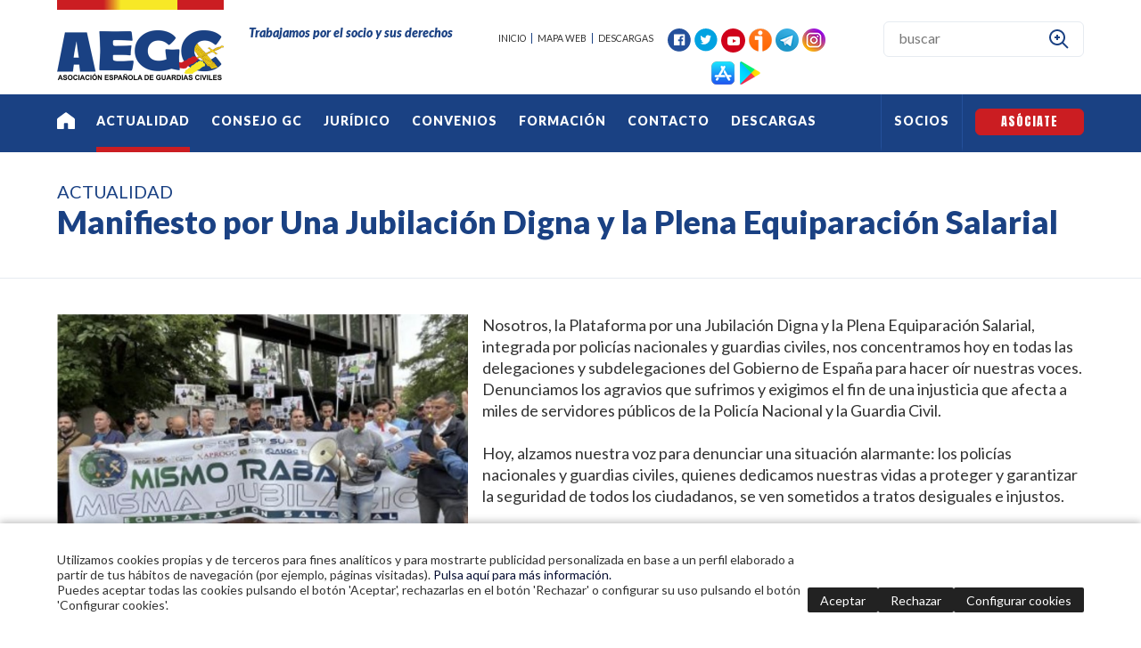

--- FILE ---
content_type: text/html
request_url: https://www.aegc.es/asociacion-espanola-de-guardias-civiles/actualidad/manifiesto-por-una-jubilacion-digna-y-la-plena-equiparacion-salarial_1832_4_2902_0_1_in.html
body_size: 31982
content:

<!DOCTYPE html PUBLIC "-//W3C//DTD HTML 4.01 Transitional//EN" "http://www.w3.org/TR/html4/loose.dtd">
<html lang="es">
<head>

<title>Manifiesto por Una Jubilación Digna y la Plena Equiparación Salarial</title>
<meta name="title" content="Manifiesto por Una Jubilación Digna y la Plena Equiparación Salarial">
<meta name="description" content="Manifiesto por Una Jubilación Digna y la Plena Equiparación Salarial">
<meta name="keywords" content="Asociación española  de guardias civiles">
<meta name="language" content="es">
<meta http-equiv="X-UA-Compatible" content="IE=100">

<meta name="rating" content="general">
<meta http-equiv="pragma" content="no-cache">
<meta http-equiv="Content-Type" content="text/html; charset=iso-8859-1">

<link rel="apple-touch-icon" sizes="57x57" href="/imgslogo/apple-icon-57x57.png">
<link rel="apple-touch-icon" sizes="60x60" href="/imgslogo/apple-icon-60x60.png">
<link rel="apple-touch-icon" sizes="72x72" href="/imgslogo/apple-icon-72x72.png">
<link rel="apple-touch-icon" sizes="76x76" href="/imgslogo/apple-icon-76x76.png">
<link rel="apple-touch-icon" sizes="114x114" href="/imgslogo/apple-icon-114x114.png">
<link rel="apple-touch-icon" sizes="120x120" href="/imgslogo/apple-icon-120x120.png">
<link rel="apple-touch-icon" sizes="144x144" href="/imgslogo/apple-icon-144x144.png">
<link rel="apple-touch-icon" sizes="152x152" href="/imgslogo/apple-icon-152x152.png">
<link rel="apple-touch-icon" sizes="180x180" href="/imgslogo/apple-icon-180x180.png">
<link rel="icon" type="image/png" sizes="192x192"  href="/imgslogo/android-icon-192x192.png">
<link rel="icon" type="image/png" sizes="32x32" href="/imgslogo/favicon-32x32.png">
<link rel="icon" type="image/png" sizes="96x96" href="/imgslogo/favicon-96x96.png">
<link rel="icon" type="image/png" sizes="16x16" href="/imgslogo/favicon-16x16.png">
<link rel="manifest" href="/manifest.json">
<meta name="msapplication-TileColor" content="#ffffff">
<meta name="msapplication-TileImage" content="/imgslogo/ms-icon-144x144.png">
<meta name="theme-color" content="#ffffff">

<meta name="viewport" content="width=device-width, initial-scale=1.0, maximum-scale=1.0">
<link rel="shortcut icon" href="/favicon.ico" >

<link rel="canonical" href="/asociacion-espanola-de-guardias-civiles/aegc/aegc_1832_4_2902_0_1_in.html" />

<script type="text/javascript">    
  var gb_carpeta_url = '';  
  var gb_v = 'v_portal';  
  var gb_p = 'personal'; 
  var gb_tx_caberruta = 'Introduzca una dirección de inicio de la ruta';  
  
  // <![CDATA[
  // Using document.write to load JavaScript dependencies to bypass O2 network inlining of JavaScript.
  function loadJS(file){document.write("<" + "script type='text/javascript' src='" + file + "'></" + "script>")}
  loadJS("https://ajax.googleapis.com/ajax/libs/jquery/3.2.1/jquery.min.js");
  // ]]>
</script>

<script type="text/javascript" src="/v_portal/javascript/slick/slick.min.js"></script><script type="text/javascript" src="/v_portal/javascript/mensajes.js"></script>
<script type="text/javascript" src="/v_portal/javascript/tooltipster.js"></script>

<script src="/system/javascript/fancybox/jquery.fancybox.min.js"></script>
<link rel="stylesheet" href="/system/javascript/fancybox/jquery.fancybox.min.css" />

<script type="text/javascript" src="/v_portal/javascript/verflash.js"></script>

<link rel="stylesheet" type="text/css" href="/v_portal/flash/flowplayer/skin/functional.css">
<script type="text/javascript" src="/v_portal/flash/flowplayer/flowplayer.min.js"></script>


<script type="text/javascript">
  loadJS("/v_portal/javascript/esencia.js");
  loadJS("/v_portal/javascript/esencia-load.js?hrotar=-1");
</script>

<!--[if lt IE 9]>
  <script type="text/javascript" src="http://css3-mediaqueries-js.googlecode.com/svn/trunk/css3-mediaqueries.js"></script>
<![endif]-->

<link rel="stylesheet" href="https://cdn.sentidocomun.es/cookies/cookies.css">
<style>
  .cookies-banner {
    float: none !important;
    clear: both !important;
  }
</style>
<script type="text/javascript" src="https://cdn.sentidocomun.es/cookies/cookies.js"></script>
<script type="text/javascript">
  const cookiesIdApartado = '14';
  const cookiesUrl = '/v_portal/apartados/apartado.asp?te=14';
  const cookiesNombreApartado = 'Política de cookies';
  const cookiesAnalisis = true;
  const cookiesPublicidad = true;
  const cookiesSociales = false;
  const cookiesSeguridad = false;

  document.addEventListener( 'DOMContentLoaded', () => {
    if ( !getCookie( 'cookiesDirective' ) ) {
      mostrarBanner();
    }
  } );
</script>

<meta http-equiv="X-UA-Compatible" content="IE=edge">
<link rel="stylesheet" type="text/css" href="/system/estilos/fonts/font-awesome.css">
<link href='https://fonts.googleapis.com/css?family=Open+Sans:400,700,600,600italic,400italic' rel='stylesheet' type='text/css'>
<link href="https://fonts.googleapis.com/css?family=Lato:400,400i,700,700i,900,900i" rel="stylesheet">
<link href="https://fonts.googleapis.com/css?family=Anton" rel="stylesheet">
<link rel="stylesheet" type="text/css" href="/v_portal/estilos/estilos.css" media="screen,print">
<link rel="stylesheet" type="text/css" href="/v_portal/estilos/heditor.css" media="screen,print">
<link rel="stylesheet" type="text/css" href="/v_portal/estilos.asp" media="screen,print"> 
<link rel="stylesheet" type="text/css" href="/v_portal/estilos/estilosprint.css" media="print">

<script type="text/javascript" src="/system/javascript/funciones-mapa.js"></script>
<script type="text/javascript">

function cambiatamanio(imagen,tamanio)
{
  w=eval('document.images.'+imagen+'.width');
  h=eval('document.images.'+imagen+'.height');

  if (w>tamanio)
  {
    eval('document.images.'+imagen+'.height=h*(tamanio/w)');
    eval('document.images.'+imagen+'.width=tamanio');
  }
}

</script>
<script type="text/javascript" src='https://www.google.com/recaptcha/api.js?hl='></script>

<!-- Global site tag (gtag.js) - Google Analytics -->
<script async src="https://www.googletagmanager.com/gtag/js?id=G-M8RTGGML8H"></script>
<script>
  window.dataLayer = window.dataLayer || [];
  function gtag(){dataLayer.push(arguments);}
  gtag('consent', 'default', {
     'analytics_storage':'denied',
	 'anonymizeIp': true
  });
  gtag('js', new Date());
  gtag('config', 'G-M8RTGGML8H');
</script>


</head>

<body onload="estadistica_introducir(11,1832,11,'Manifiesto+por+Una+Jubilaci%F3n+Digna+y+la+Plena+Equiparaci%F3n+Salarial')">

<div id="cont-cab" class="t100 pad0 mar0">

	<div id="cabecera" class="blq bg_ng1">
		<div class="centrado">

			<div id="logotipo" class="bl_izq ohid"><a href="/asociacion-espanola-de-guardias-civiles/aegc/aegc_0_1_ap.html" title="Ir al inicio de la web"><img src="/imgslogo/logo_aegc.png" alt="AEGC"></a></div>
			<div id="slogan" class="bl_izq ff_ng1 fs_14 colpri txt_em fw_900 mart32 marl32">Trabajamos por el socio y sus derechos</div>
			<div id="bl-cab" class="bl_der">
				<ul id="menucab" class="menu mart17 colpri fs_12 ff_ng1">

					<li class="padr8"><a href="/asociacion-espanola-de-guardias-civiles/aegc/aegc_0_1_ap.html" class="v_pq" title="Ir a&nbsp;INICIO">INICIO</a></li>

					<li class="padlr8 brd4"><a href="/asociacion-espanola-de-guardias-civiles/mapa-web_mw.html" class="v_pq" title="Ir a&nbsp;MAPA WEB">MAPA WEB</a></li>

					<li class="padlr8 brd4"><a href="/descargas/" class="v_pq" title="Ver&nbsp;DESCARGAS">DESCARGAS</a></li>

				</ul>
				<ul id="redes" class="menu mart8 marl16">
					<li class="pad0">
						<a href="https://www.facebook.com/AEGC-Asociaci%C3%B3n-Espa%C3%B1ola-De-Guardias-Civiles-324356654320403/" title="facebook&nbsp;(en nueva ventana)" target="_blank">
							<img src="/v_portal/imgs/ic_facebook.png" alt="facebook&nbsp;(en nueva ventana)">
						</a>
					</li>
					<li class="padl4">
						<a href="https://twitter.com/AEGCnacional" title="twitter&nbsp;(en nueva ventana)" target="_blank">
							<img src="/v_portal/imgs/ic_twitter.png" alt="twitter (en nueva ventana)">
						</a>
					</li>
					<li class="padl4">
						<a href="https://www.youtube.com/user/AEGCtube" title="youtube&nbsp;(en nueva ventana)" target="_blank">
							<img src="/v_portal/imgs/ic_youtube.png" alt="youtube (en nueva ventana)">
						</a>
					</li>
					<li class="padl4">
						<a href="https://www.ivoox.com/podcast-aegc-al-dia_sq_f1392250_1.html" title="ivoox&nbsp;(en nueva ventana)" target="_blank">
							<img src="/v_portal/imgs/ic_ivoox.png" alt="ivoox (en nueva ventana)">
						</a>
					</li>
					<li class="padl4">
						<a href="http://telegram.me/aegcnacional&ved=2ahUKEwi7qKHeqMndAhUNvxoKHcDtDuIQjjgwAHoECAQQAQ&usg=AOvVaw2D96tto60bLsxUTnpfVpyG" title="Telegram&nbsp;(en nueva ventana)" target="_blank">
							<img src="/v_portal/imgs/ic_telegram.png" alt="Telegram (en nueva ventana)">
						</a>
					</li>
					 <li class="padl4">
						<a href="https://www.instagram.com/aegcnacional/" title="Instagram&nbsp;(en nueva ventana)" target="_blank">
							<img src="/v_portal/imgs/ic_instagram.png" alt="Instagram (en nueva ventana)">
						</a>
					</li>

				</ul>
				<ul id="apps" class="menu mart8 marl16">
					<li class="pad0">
						<a href="http://itunes.apple.com/app/id1093814890" title="App&nbsp;Store&nbsp;(en nueva ventana)" target="_blank">
							<img src="/v_portal/imgs/ic_appStore.png" alt="App&nbsp;Store&nbsp;(en nueva ventana)">
						</a>
					</li>
					<li class="padl4">
						<a href="https://play.google.com/store/apps/details?id=com.andromo.dev271969.app468189" title="Google&nbsp;Play&nbsp;(en nueva ventana)" target="_blank">
							<img src="/v_portal/imgs/ic_googlePlay.png" alt="Google Play (en nueva ventana)">
						</a>
					</li>
				</ul>
<div id="busqueda" class="bl_der marl8">
  <script type="text/javascript">
    function cabvalidacion (formulario)
    {
      if ((formulario.textobusc.value =="")||(formulario.textobusc.value ==" ")
          || (formulario.textobusc.value=="buscar"))
      {
        //alert("Introduzca texto a buscar, por favor.");
        alert("Introduzca texto a buscar, por favor.");
        formulario.textobusc.focus();
        return false;
      }
  
      texto=formulario.textobusc.value
      longitud=texto.length
  
      if (longitud<3)
      {
        //alert("El texto a buscar ha de tener un mínimo de 3 caracteres.");
        alert("El texto a buscar ha de tener un mínimo de 3 caracteres.");
        formulario.textobusc.focus();
        return false;
      }
  
      return true;
    }
  </script>
  <form id="cabform2" class="blq" name="cabform2" action="/v_portal/busqueda/index.asp" onsubmit="return cabvalidacion(this)" method="post">
    <div class="blq">
      
      <input id="txtbuscar" class="cajaf t80" tabindex="100" type="text" title="Buscar texto" name="textobusc" size="12" maxlength="30" value="buscar" onfocus="entrarelem(this,'buscar')" onblur="dejarelem(this,'buscar')">
    	
      <input tabindex="101" class="btn-bus bl_der cr_p t10" type="submit" name="enviar" value="" title="Comenzar la búsqueda">
    </div> 
    <input type="hidden" name="chkcur" value="1">

    <input type="hidden" name="chknov" value="1">
    <input type="hidden" name="chknot" value="1">
    <input type="hidden" name="chkinf" value="1">

  </form>
</div>
			</div>
		</div>
	</div>

	<div id="nav_principal" class="blq cp">
		<div class="centrado">

			<div id="cont-mpri" class="blq">
				<div id="mpri-desp" class="oculto bl_der"><i class="cr_p pad8 fa fa-bars cp fs_21 va_m">&nbsp;</i></div>

		<ul class="menupri txt_up">

			<li class="lista1 prim">
				<a href="/es/" class="bl_izq fw_900 ff_ng1 fs_14 primer" title="Ir a&nbsp;EN PORTADA">

					<img src="/v_portal/imgs/home.png" alt="En portada">

				</a>

				<i class="mdesp fs_21 fa fa-caret-down colsobpri padr4 padl4 va_s close">&nbsp;</i>

			</li>

			<li class="lista1 activo">
				<a href="/actualidad/" class="bl_izq fw_900 ff_ng1 fs_14 activo" title="Ir a&nbsp;ACTUALIDAD">
Actualidad
				</a>

				<i class="mdesp fs_21 fa fa-caret-down colsobpri padr4 padl4 va_s close">&nbsp;</i>

		<ul class="menusec txt_up">

			<li class="lista2 prim">
				<a href="/asociacion-espanola-de-guardias-civiles/actualidad/ventajas-de-ser-socio_312_1_ap.html" class="bl_izq fw_900 ff_ng1 fs_14 primer" title="Ir a&nbsp;VENTAJAS DE SER SOCIO">
VENTAJAS DE SER SOCIO
				</a>

			</li>

			<li class="lista2">
				<a href="/actualidad/historia/" class="bl_izq fw_900 ff_ng1 fs_14" title="Ir a&nbsp;HISTORIA">
HISTORIA
				</a>

			</li>

			<li class="lista2">
				<a href="/asociacion-espanola-de-guardias-civiles/actualidad/comunicados_179_1_ap.html" class="bl_izq fw_900 ff_ng1 fs_14" title="Ir a&nbsp;COMUNICADOS">
COMUNICADOS
				</a>

			</li>

			<li class="lista2">
				<a href="/asociacion-espanola-de-guardias-civiles/actualidad/aegc-al-dia_215_1_ap.html" class="bl_izq fw_900 ff_ng1 fs_14" title="Ir a&nbsp;AEGC AL DIA">
AEGC AL DIA
				</a>

			</li>

		</ul>

			</li>

			<li class="lista1">
				<a href="/asociacion-espanola-de-guardias-civiles/aegc/consejo-gc_276_1_ap.html" class="bl_izq fw_900 ff_ng1 fs_14" title="Ir a&nbsp;CONSEJO GC">
CONSEJO GC
				</a>

				<i class="mdesp fs_21 fa fa-caret-down colsobpri padr4 padl4 va_s close">&nbsp;</i>

		<ul class="menusec txt_up">

			<li class="lista2 prim">
				<a href="/asociacion-espanola-de-guardias-civiles/consejo-gc/grupos-de-trabajo_277_1_ap.html" class="bl_izq fw_900 ff_ng1 fs_14 primer" title="Ir a&nbsp;GRUPOS DE TRABAJO">
GRUPOS DE TRABAJO
				</a>

			</li>

			<li class="lista2">
				<a href="/asociacion-espanola-de-guardias-civiles/consejo-gc/sesiones-del-consejo_282_1_ap.html" class="bl_izq fw_900 ff_ng1 fs_14" title="Ir a&nbsp;SESIONES DEL CONSEJO">
SESIONES DEL CONSEJO
				</a>

			</li>

			<li class="lista2">
				<a href="/asociacion-espanola-de-guardias-civiles/consejo-gc/comision-de-normativa_278_1_ap.html" class="bl_izq fw_900 ff_ng1 fs_14" title="Ir a&nbsp;COMISIÓN DE NORMATIVA">
COMISIÓN DE NORMATIVA
				</a>

			</li>

			<li class="lista2">
				<a href="/asociacion-espanola-de-guardias-civiles/consejo-gc/comision-riesgos-laborales_279_1_ap.html" class="bl_izq fw_900 ff_ng1 fs_14" title="Ir a&nbsp;COMISIÓN RIESGOS LABORALES">
COMISIÓN RIESGOS LABORALES
				</a>

			</li>

			<li class="lista2">
				<a href="/asociacion-espanola-de-guardias-civiles/consejo-gc/comision-permanente-de-destinos_280_1_ap.html" class="bl_izq fw_900 ff_ng1 fs_14" title="Ir a&nbsp;COMISIÓN PERMANENTE DE DESTINOS">
COMISIÓN PERMANENTE DE DESTINOS
				</a>

			</li>

			<li class="lista2">
				<a href="/asociacion-espanola-de-guardias-civiles/consejo-gc/comite-de-la-igualdad_281_1_ap.html" class="bl_izq fw_900 ff_ng1 fs_14" title="Ir a&nbsp;COMITÉ DE LA IGUALDAD">
COMITÉ DE LA IGUALDAD
				</a>

			</li>

		</ul>

			</li>

			<li class="lista1">
				<a href="/servicios/" class="bl_izq fw_900 ff_ng1 fs_14" title="Ir a&nbsp;JURÍDICO">
Jurídico
				</a>

				<i class="mdesp fs_21 fa fa-caret-down colsobpri padr4 padl4 va_s close">&nbsp;</i>

		<ul class="menusec txt_up">

			<li class="lista2 prim">
				<a href="/servicios/juridicos/" class="bl_izq fw_900 ff_ng1 fs_14 primer" title="Ir a&nbsp;SERVICIOS JURÍDICOS">
SERVICIOS JURÍDICOS
				</a>

			</li>

			<li class="lista2">
				<a href="/asociacion-espanola-de-guardias-civiles/juridico/seguro-de-bajas-medicas-2025_319_1_ap.html" class="bl_izq fw_900 ff_ng1 fs_14" title="Ir a&nbsp;SEGURO DE BAJAS MÉDICAS 2025">
SEGURO DE BAJAS MÉDICAS 2025
				</a>

			</li>

			<li class="lista2">
				<a href="/asociacion-espanola-de-guardias-civiles/juridico/seguro-de-bajas-medicas-2026_326_1_ap.html" class="bl_izq fw_900 ff_ng1 fs_14" title="Ir a&nbsp;SEGURO DE BAJAS MÉDICAS 2026">
SEGURO DE BAJAS MÉDICAS 2026
				</a>

			</li>

		</ul>

			</li>

			<li class="lista1">
				<a href="/asociacion-espanola-de-guardias-civiles/aegc/convenios_250_1_ap.html" class="bl_izq fw_900 ff_ng1 fs_14" title="Ir a&nbsp;CONVENIOS">
CONVENIOS
				</a>

				<i class="mdesp fs_21 fa fa-caret-down colsobpri padr4 padl4 va_s close">&nbsp;</i>

		<ul class="menusec txt_up">

			<li class="lista2 prim">
				<a href="/asociacion-espanola-de-guardias-civiles/convenios/vehiculos-de-alquiler_252_1_ap.html" class="bl_izq fw_900 ff_ng1 fs_14 primer" title="Ir a&nbsp;VEHÍCULOS DE ALQUILER">
Vehículos de alquiler
				</a>

			</li>

			<li class="lista2">
				<a href="/asociacion-espanola-de-guardias-civiles/convenios/carburantes_257_1_ap.html" class="bl_izq fw_900 ff_ng1 fs_14" title="Ir a&nbsp;CARBURANTES">
Carburantes
				</a>

			</li>

			<li class="lista2">
				<a href="/asociacion-espanola-de-guardias-civiles/convenios/club-de-compras_292_1_ap.html" class="bl_izq fw_900 ff_ng1 fs_14" title="Ir a&nbsp;CLUB DE COMPRAS">
Club de Compras
				</a>

			</li>

			<li class="lista2">
				<a href="/asociacion-espanola-de-guardias-civiles/convenios/financiero_272_1_ap.html" class="bl_izq fw_900 ff_ng1 fs_14" title="Ir a&nbsp;FINANCIERO">
Financiero
				</a>

			</li>

			<li class="lista2">
				<a href="/asociacion-espanola-de-guardias-civiles/convenios/hoteles_251_1_ap.html" class="bl_izq fw_900 ff_ng1 fs_14" title="Ir a&nbsp;HOTELES">
Hoteles
				</a>

			</li>

			<li class="lista2">
				<a href="/asociacion-espanola-de-guardias-civiles/convenios/material-policial_254_1_ap.html" class="bl_izq fw_900 ff_ng1 fs_14" title="Ir a&nbsp;MATERIAL POLICIAL">
Material policial
				</a>

			</li>

			<li class="lista2">
				<a href="/asociacion-espanola-de-guardias-civiles/convenios/motor_274_1_ap.html" class="bl_izq fw_900 ff_ng1 fs_14" title="Ir a&nbsp;MOTOR">
Motor
				</a>

			</li>

			<li class="lista2">
				<a href="/asociacion-espanola-de-guardias-civiles/convenios/ocio_255_1_ap.html" class="bl_izq fw_900 ff_ng1 fs_14" title="Ir a&nbsp;OCIO">
Ocio
				</a>

			</li>

			<li class="lista2">
				<a href="/asociacion-espanola-de-guardias-civiles/convenios/salud_256_1_ap.html" class="bl_izq fw_900 ff_ng1 fs_14" title="Ir a&nbsp;SALUD">
Salud
				</a>

			</li>

			<li class="lista2">
				<a href="/asociacion-espanola-de-guardias-civiles/convenios/seguros_300_1_ap.html" class="bl_izq fw_900 ff_ng1 fs_14" title="Ir a&nbsp;SEGUROS">
Seguros
				</a>

			</li>

			<li class="lista2">
				<a href="/asociacion-espanola-de-guardias-civiles/convenios/tecnologia_275_1_ap.html" class="bl_izq fw_900 ff_ng1 fs_14" title="Ir a&nbsp;TECNOLOGÍA">
Tecnología
				</a>

			</li>

			<li class="lista2">
				<a href="/asociacion-espanola-de-guardias-civiles/convenios/viajes_253_1_ap.html" class="bl_izq fw_900 ff_ng1 fs_14" title="Ir a&nbsp;VIAJES">
Viajes
				</a>

			</li>

			<li class="lista2">
				<a href="/asociacion-espanola-de-guardias-civiles/convenios/otros_273_1_ap.html" class="bl_izq fw_900 ff_ng1 fs_14" title="Ir a&nbsp;OTROS">
Otros
				</a>

			</li>

			<li class="lista2">
				<a href="/asociacion-espanola-de-guardias-civiles/convenios/comunidades-autonomas_258_1_ap.html" class="bl_izq fw_900 ff_ng1 fs_14" title="Ir a&nbsp;COMUNIDADES AUTONOMAS">
Comunidades Autonomas
				</a>

			</li>

		</ul>

			</li>

			<li class="lista1">
				<a href="/formacion/" class="bl_izq fw_900 ff_ng1 fs_14" title="Ir a&nbsp;FORMACIÓN">
Formación
				</a>

				<i class="mdesp fs_21 fa fa-caret-down colsobpri padr4 padl4 va_s close">&nbsp;</i>

		<ul class="menusec txt_up">

			<li class="lista2 prim">
				<a href="/asociacion-espanola-de-guardias-civiles/formacion/suma-puntos-_309_1_ap.html" class="bl_izq fw_900 ff_ng1 fs_14 primer" title="Ir a&nbsp;SUMA PUNTOS +">
SUMA PUNTOS +
				</a>

			</li>

			<li class="lista2">
				<a href="/formacion/cursos/" class="bl_izq fw_900 ff_ng1 fs_14" title="Ir a&nbsp;CURSOS DE FORMACIÓN">
CURSOS DE FORMACIÓN
				</a>

			</li>

			<li class="lista2">
				<a href="/asociacion-espanola-de-guardias-civiles/formacion/oposiciones-y-ascensos_305_1_ap.html" class="bl_izq fw_900 ff_ng1 fs_14" title="Ir a&nbsp;OPOSICIONES Y ASCENSOS">
OPOSICIONES Y ASCENSOS
				</a>

			</li>

			<li class="lista2">
				<a href="/asociacion-espanola-de-guardias-civiles/formacion/idiomas_304_1_ap.html" class="bl_izq fw_900 ff_ng1 fs_14" title="Ir a&nbsp;IDIOMAS">
IDIOMAS
				</a>

			</li>

			<li class="lista2">
				<a href="/asociacion-espanola-de-guardias-civiles/formacion/academias-online_210_1_ap.html" class="bl_izq fw_900 ff_ng1 fs_14" title="Ir a&nbsp;ACADEMIAS ONLINE">
ACADEMIAS ONLINE
				</a>

			</li>

			<li class="lista2">
				<a href="/formacion/convenios/" class="bl_izq fw_900 ff_ng1 fs_14" title="Ir a&nbsp;UNIVERSIDADES">
UNIVERSIDADES
				</a>

			</li>

			<li class="lista2">
				<a href="/asociacion-espanola-de-guardias-civiles/formacion/piloto-de-uas_306_1_ap.html" class="bl_izq fw_900 ff_ng1 fs_14" title="Ir a&nbsp;PILOTO DE UAS">
PILOTO DE UAS
				</a>

			</li>

			<li class="lista2">
				<a href="/asociacion-espanola-de-guardias-civiles/formacion/congresos-de-formacion_212_1_ap.html" class="bl_izq fw_900 ff_ng1 fs_14" title="Ir a&nbsp;CONGRESOS DE FORMACION">
CONGRESOS DE FORMACION
				</a>

			</li>

			<li class="lista2">
				<a href="/asociacion-espanola-de-guardias-civiles/formacion/conferencias--seminarios_307_1_ap.html" class="bl_izq fw_900 ff_ng1 fs_14" title="Ir a&nbsp;CONFERENCIAS / SEMINARIOS">
CONFERENCIAS / SEMINARIOS
				</a>

			</li>

		</ul>

			</li>

			<li class="lista1">
				<a href="/contacto/" class="bl_izq fw_900 ff_ng1 fs_14" title="Ir a&nbsp;CONTACTO">
Contacto
				</a>

				<i class="mdesp fs_21 fa fa-caret-down colsobpri padr4 padl4 va_s close">&nbsp;</i>

		<ul class="menusec txt_up">

			<li class="lista2 prim">
				<a href="/contacto/comite/" class="bl_izq fw_900 ff_ng1 fs_14 primer" title="Ir a&nbsp;COMITÉ DIRECTIVO NACIONAL">
COMITÉ DIRECTIVO NACIONAL
				</a>

			</li>

			<li class="lista2">
				<a href="/contacto/federaciones/" class="bl_izq fw_900 ff_ng1 fs_14" title="Ir a&nbsp;FEDERACIONES AEGC">
FEDERACIONES AEGC
				</a>

			</li>

			<li class="lista2">
				<a href="/contacto/delegados/" class="bl_izq fw_900 ff_ng1 fs_14" title="Ir a&nbsp;DELEGACIONES AEGC">
DELEGACIONES AEGC
				</a>

			</li>

			<li class="lista2">
				<a href="/contacto/administracion/" class="bl_izq fw_900 ff_ng1 fs_14" title="Ir a&nbsp;ADMINISTRACIÓN">
ADMINISTRACIÓN
				</a>

			</li>

			<li class="lista2">
				<a href="/asociacion-espanola-de-guardias-civiles/contacto/comite-garantia-y-control_299_1_ap.html" class="bl_izq fw_900 ff_ng1 fs_14" title="Ir a&nbsp;COMITÉ GARANTÍA Y CONTROL">
COMITÉ GARANTÍA Y CONTROL
				</a>

			</li>

			<li class="lista2">
				<a href="/asociacion-espanola-de-guardias-civiles/contacto/agencia-de-medios_329_1_ap.html" class="bl_izq fw_900 ff_ng1 fs_14" title="Ir a&nbsp;AGENCIA DE MEDIOS">
AGENCIA DE MEDIOS
				</a>

			</li>

		</ul>

			</li>

			<li class="lista1">
				<a href="/asociacion-espanola-de-guardias-civiles/aegc/descargas_330_1_ap.html" class="bl_izq fw_900 ff_ng1 fs_14" title="Ir a&nbsp;DESCARGAS">
DESCARGAS
				</a>

				<i class="mdesp fs_21 fa fa-caret-down colsobpri padr4 padl4 va_s close">&nbsp;</i>

		<ul class="menusec txt_up">

			<li class="lista2 prim">
				<a href="/asociacion-espanola-de-guardias-civiles/descargas/normativa-gc_331_1_ap.html" class="bl_izq fw_900 ff_ng1 fs_14 primer" title="Ir a&nbsp;NORMATIVA GC">
NORMATIVA GC
				</a>

			</li>

			<li class="lista2">
				<a href="/asociacion-espanola-de-guardias-civiles/descargas/accion-social_341_1_ap.html" class="bl_izq fw_900 ff_ng1 fs_14" title="Ir a&nbsp;ACCIÓN SOCIAL">
ACCIÓN SOCIAL
				</a>

			</li>

		</ul>

			</li>

		</ul>

					<div class="bl_der asociate"><a class="bl_izq boton_fnd ff_ng2 txt_up" href="/asociate/">Asóciate</a></div>

					<div class="bl_der socios"><a class="bl_izq ff_ng1 fs_14 fw_900 col_ng1" href="/personal/usuarios/login.asp">SOCIOS</a></div>

			</div>
 		</div>
	</div>
</div>
	<div id="medio" class="blq medio-info">

<div id="caja-tit" class="blq padtb32 brcs3 marb32">
	<div class="centrado">
<div class="blq colpri fs_20 ff_ng1 txt_up">Actualidad</div><h1 class="tit blq fs_36 fw_900 colpri">Manifiesto por Una Jubilación Digna y la Plena Equiparación Salarial</h1>
	</div>
</div>
<div class="centrado">
	<div id="contenido">
	<div  class="bl_izq ohid t100">

	<div class="fot_izq marb16 t40">
<img src="/v_portal/inc/imagen.asp?f=concentracion_delegacion_gobierno_43.jpeg&amp;c=82" alt="Concentración Delegaciones de Gobierno" class="t100" longdesc="/v_portal/inc/longdesc.asp?t=11&amp;c=3192">
					<span class="descimg">Delegación Gobierno Madrid</span>

	</div>

				<div class=" v_norm">
					 <p class="heditor_first">Nosotros, la Plataforma por una Jubilaci&oacute;n Digna y la Plena Equiparaci&oacute;n Salarial, integrada por polic&iacute;as nacionales y guardias civiles, nos concentramos hoy en todas las delegaciones y subdelegaciones del Gobierno de Espa&ntilde;a para hacer o&iacute;r nuestras voces. Denunciamos los agravios que sufrimos y exigimos el fin de una injusticia que afecta a miles de servidores p&uacute;blicos de la Polic&iacute;a Nacional y la Guardia Civil.<br>&nbsp;<br>Hoy, alzamos nuestra voz para denunciar una situaci&oacute;n alarmante: los polic&iacute;as nacionales y guardias civiles, quienes dedicamos nuestras vidas a proteger y garantizar la seguridad de todos los ciudadanos, se ven sometidos a tratos desiguales e injustos.<br>&nbsp;<br>La ausencia de &iacute;ndices correctores en la edad para una jubilaci&oacute;n digna y el incumplimiento del acuerdo de Equiparaci&oacute;n Salarial publicado en el BOE son una afrenta y una falta de reconocimiento institucional que sufrimos los miembros de las Fuerzas y Cuerpos de Seguridad del Estado en comparaci&oacute;n con las polic&iacute;as auton&oacute;micas y locales. Esto constituye un agravio sin justificaci&oacute;n a nuestra labor y menosprecia la dedicaci&oacute;n y sacrificio que como profesionales de la seguridad p&uacute;blica desarrollamos.<br>&nbsp;<br>Resulta inaceptable que aquellos que velan por la seguridad de este pa&iacute;s se vean obligados a afrontar condiciones de retiro precarias despu&eacute;s de a&ntilde;os de servicio debido a la falta de consideraci&oacute;n de ser considerados trabajadores de riesgo y la ausencia de &iacute;ndices correctores para nuestra jubilaci&oacute;n. Esta situaci&oacute;n evidencia un agravio que no tiene parang&oacute;n en la seguridad p&uacute;blica de Espa&ntilde;a.<br>&nbsp;<br>El otro gran asunto que nos une en esta Plataforma es la b&uacute;squeda de la plena equiparaci&oacute;n salarial, mediante el cumplimiento &iacute;ntegro del Acuerdo publicado en el BOE. Es una necesidad imperante y una muestra de reconocimiento al trabajo que realizan los polic&iacute;as nacionales y guardias civiles.<br>&nbsp;<br>La Plataforma, compuesta por la pr&aacute;ctica totalidad de sindicatos de Polic&iacute;a y asociaciones de la Guardia Civil, representando a m&aacute;s de 140.000 funcionarios, hace un llamamiento a las fuerzas pol&iacute;ticas y a la sociedad en general para que se ponga fin a esta injusticia. Exigimos que se tomen medidas concretas para garantizar una jubilaci&oacute;n digna y alcanzar la plena equiparaci&oacute;n salarial. Por ello, anunciamos que vamos a mantener encuentros con los partidos pol&iacute;ticos para buscar un posicionamiento claro respecto a nuestras reivindicaciones. Nos comprometemos a hacer p&uacute;blico su compromiso con los guardias civiles y los polic&iacute;as.<br>&nbsp;<br>Es hora del reconocimiento pleno, y valorar el esfuerzo y la dedicaci&oacute;n de nuestros polic&iacute;as nacionales y guardias civiles. La seguridad y el bienestar de nuestra sociedad dependen de ello. Es fundamental que se nos brinde el trato justo que merecemos.<br>&nbsp;<br>La Plataforma por una Jubilaci&oacute;n Digna y Plena Equiparaci&oacute;n Salarial continuar&aacute; luchando incansablemente hasta lograr una soluci&oacute;n satisfactoria y justa para los polic&iacute;as nacionales y guardias civiles.</p>
				</div>

</div>

	
		<div class="blq">

	  	<div class="bl_izq mart32 t30">
	  		<a class="boton_fnd txt_c" href="/actualidad/" title="Regresar a la página anterior" rel="nofollow"><i class="fa fa-backward marr4" aria-hidden="true">&nbsp;</i>volver</a>
	  	</div>

		<script type="text/javascript">
    function imprimir()
  {
    //print(document);
    winopt ="menubar=no,scrollbars=yes,resizable=yes,";
    winopt +="marginwidth=0, marginheight=0, leftmargin=0, topmargin=0,";
    winopt +="width=650,height=450,";
    winopt +="left=100,top=100,screenLeft=100,screenTop=100";


    ventana=window.open("/v_portal/inc/imprimir.asp?cod=1832&idage=2902&te=4&vap=0&pag=1&t=1&tep=0","Imprimir",winopt);
    ventana.creator=self;
  }
  	</script>
  		<div id="imprimir" class="bl_der txa_r mart32"><a class="boton_fnd" href="/v_portal/inc/imprimir.asp?cod=1832&amp;idage=2902&amp;te=4&amp;vap=0&amp;pag=1&amp;t=1&amp;tep=0" onclick="imprimir();return false;" onkeypress="imprimir();return false;" target="_blank" title="Imprimir la información de la página&nbsp;(en nueva ventana)" rel="nofollow"><i class="fa fa-print marr4" aria-hidden="true">&nbsp;</i>Imprimir</a></div>
  	</div>
     </div>        
        <div id="col_dest" class="bl_der_nv zi1 t100">

        </div>     
     </div>     
  </div>  
  <div id="miembros" class="blq t96 padlr2p padtb32 cp">
  	<div class="centrado">
  		<div class="blq fs_14 ff_ng1 fw_900 marb8">Amigos:</div>
  		<div class="blq mart8">
  			<div class="bl_izq"><a href="http://www.forosi.es/" target="_blank"><img src="/v_portal/imgs/logoForoSocialIndependiente.png" alt="Foro Social Independiente"></a></div>
  			<div class="bl_izq mart19 marl48"><a href="https://covite.org/" target="_blank"><img src="/v_portal/imgs/logocovite.png" alt="COVITE"></a></div>
  			<div class="bl_izq mart19 marl48"><a href="http://avt.org/" target="_blank"><img src="/v_portal/imgs/logo-avt.png" alt="Asociación de victimas del terrorismo"></a></div>
  			<div class="bl_izq mart12 marl48"><a href="https://compromiso.atresmedia.com/ponlefreno/" target="_blank"><img src="/v_portal/imgs/logoPonleFreno.png" alt="Ponle Freno"></a></div>
  		</div>
  	</div>
  </div>
  <div id="foot" class="blq padtb32">
    <div class="centrado">
      <div class="bl_der mart16 pie-blq2">
      	<ul class="bl_der lty_c ff_ng1 fs_14 colpri fw_400 txa_r txt_up">

        	<li class="primero"><a class="colpri" href="/privacidad/" title="Ver&nbsp;">Política de privacidad</a></li>

        	<li><a class="colpri" href="/cookies/" title="Ver&nbsp;POLÍTICA DE COOKIES">Política de cookies</a></li>
        	<li><a class="colpri" href="#" onclick="configCookies(); return false;">Configurar cookies</a></li>

        	<li><a class="colpri" href="/aviso-legal/" title="Ver&nbsp;AVISO LEGAL">Aviso Legal</a></li>

      	</ul>
			</div>
      <div class="bl_izq mart19 ff_ng1 fs_14 colpri fw_400 txt_up pie-blq1">Asociacion Española de Guardias Civiles &copy; 2026</div>
      <div id="logopie" class="wauto marauto txa_c"><img src="/v_portal/imgs/logo_pie.png"></div>
      <div id="logosci" class="bl_der clb"><a href="http://www.sentidocomun.es" target="_blank" title="Diseño web accesible con gestor de contenidos">Sentido Común Internet<span>&nbsp;</span></a></div>

      <div class="mart48 txa_c">
        <img src="/v_portal/imgs/logo_ministerio_interior.jpg" width="300" style="max-width:80%;">
      </div>
    </div>
  </div>
</body>
</html>


--- FILE ---
content_type: application/javascript
request_url: https://www.aegc.es/v_portal/javascript/esencia.js
body_size: 5852
content:
function f_lanzar_url_ajax(A){$.ajax({async:false,url:A})}function getMsgEmerg(A){$.ajax({url:"/"+gb_carpeta_url+gb_p+"/mensajesemergentes/mensajesemergentes.asp",type:"POST",success:function(){window.setTimeout(getMsgEmerg,A*1000,A)}})}function antiSpam(){var B=document.getElementsByTagName("span");for(var A=0;A<B.length;A++){if(B[A].className.indexOf("antispam")!=-1){B[A].innerHTML=B[A].innerHTML.replace(/_arroba_/g,"@")}}}function entrarelem(A,B){if(A.value==B){A.value=""}}function reemplazar(B,E,F){var D,A,C=0;A=B.length;newcadena="";for(D=0;D<A;D++){if(B.charAt(D)==E){newcadena+=F}else{newcadena+=B.charAt(D)}C++}return newcadena}function dejarelem(A,B){cadena=A.value;if(reemplazar(A.value," ","")==""){A.value=B}}function actualizar_gps_bd(A,D,C,B){$.ajax({url:"/"+gb_carpeta_url+gb_v+"/inc/actualizagpsbd.asp",data:"id="+A+"&lt="+D+"&lg="+C+"&tc="+B})}function dirgoogle(B,A){if(B.value!=""){var C="http://maps.google.com/maps?f=d&saddr="+escape(B.value)+"&daddr="+escape(A.value);window.open(C)}else{alert(gb_tx_caberruta);B.focus();return false}}function getParametroUrl(A,D){var C=new RegExp("[\\?&]"+D+"=([^&#]*)");var B=C.exec(A);if(B==null){return""}else{return B[1]}}function estadisticasFoto(B){var C=$(B).attr("src");var A=getParametroUrl(C,"cod");$.ajax({url:"/"+gb_carpeta_url+gb_v+"/inc/actualiza_clicks_ajax.asp",type:"POST",data:"cod="+A})}function replaceHover(){var C=document.getElementsByTagName("li");for(var B=0;B<C.length;B++){if(C[B].className.indexOf("linv1")!=-1){var A=C[B].className;C[B].onmouseover=function(){this.className+=" linv1_hover"};C[B].onmouseout=function(){this.className=A}}}}function f_inc_cc_paginacion(C,B,A,D){$("#cc_listado_"+B+"_"+A).load("/"+gb_carpeta_url+gb_v+"/inc/conten_comentarios_ajax.asp","paginacion="+D+"&tipo="+B+"&idcon="+A+"&npag="+C)}function abrirventana(A){winopt="menubar=no,scrollbars=yes,resizable=yes,";winopt+="marginwidth=0, marginheight=0, leftmargin=0, topmargin=0,";winopt+="width=750,height=550,";winopt+="left=50,top=50,screenLeft=50,screenTop=50";ventana=window.open("/"+gb_carpeta_url+gb_v+A,"",winopt);ventana.creator=self}function compruebaLogin(A){$.ajax({type:"POST",url:"/"+gb_carpeta_url+gb_p+"/usuarios/usuariologueado.asp",data:{}}).done(function(B){if(B.logueado=="false"){$.alerts.empty();$.ajax({type:"POST",url:"/"+gb_carpeta_url+gb_p+"/usuarios/login_ajax.asp",data:{form:A.name},success:function(C){$("#popup_content").html(C)}})}else{A.submit()}})}function ejecLogin(A,B){$.ajax({type:"POST",dataType:"json",url:"/"+gb_carpeta_url+gb_p+"/usuarios/identificacion.asp",data:{loginweb:A.loginreserva.value,passwordweb:A.passwordreserva.value,acc:2}}).done(function(C){if(C.identificacion=="true"){$("input:hidden[name=usuario]").val(C.idus);$("input:text[name=nombre]").val(C.nom);$("input:text[name=apellido1]").val(C.ape1);$("input:text[name=apellido2]").val(C.ape2);$("input:text[name=mail]").val(C.mail);$("input:text[name=tfno]").val(C.tfno);$("#cont2").html("");$("#login_reserva").html("");$("#login_reserva").hide()}else{$("#login_reserva").append('<div class="msgerror-reserva blq mart8 v_norm colact txt_b">'+B+"</div>")}})}function cambiaAction(B,A){$("#"+B).attr("action",A)}function reloadCalendarAgenda(A,B,C){$.ajax({type:"get",url:"/"+gb_carpeta_url+gb_v+"/apartados/ajax_cargar_calendario.asp",data:{mes:B,anio:C,te:A},success:function(D){$("#calendario").html(D)}})}function reloadCalendarInfo(A,D,B,C){$(".tcal"+D+"_"+B).tooltipster({animation:"fade",trigger:"hover",content:"loading",updateAnimation:false,side:"top",functionBefore:function(E,F){var G=$(F.origin);$.ajax({type:"GET",url:"/"+gb_carpeta_url+gb_v+"/apartados/ajax_eventos_calendario.asp",data:{te:A,dia_selecc:D,mes_selecc:B,anio_selecc:C},success:function(H){E.content($(H));G.data("ajax","cached")}})}}).tooltipster("show")}function reloadCalendarAlojamiento(D,F,B,C,A,E){$.ajax({type:"get",url:"/"+gb_carpeta_url+gb_v+"/alojamientos/ajax_cargar_calendario_aloj.asp",data:{mes:D,anio:F,te:B,idage:C,cod:A,vap:E},success:function(G){$("#calendaraloj").html(G)}})}function activaTooltipError(A,B){$("#"+A).addClass("cajaerror");$("#"+A).tooltipster({animation:"fade",trigger:"click",content:B,updateAnimation:false,side:"top",theme:"tooltipster-error"}).tooltipster("show");$("#"+A).click(function(){$("#"+A).removeClass("cajaerror");$("#"+A).tooltipster("hide")})}function embedPDF(C,B){var A=new PDFObject({url:B}).embed(C)}function muestraOcultaCapa(A){if($("#"+A).length>0){$("#"+A).slideToggle("fade")}}function ocultaCapa(A){if($("#"+A).length>0){$("#"+A).hide()}}function borrarProductoCarro(A,B){$.ajax({type:"GET",url:"/"+gb_carpeta_url+gb_v+"/comercio/carro_actualizacion.asp",data:{codajax:A,muestracarro_ajax:"1"},success:function(C){if(B==1){$.ajax({type:"POST",url:"/"+gb_carpeta_url+gb_v+"/comercio/actualizacarro_ajax.asp",data:{cod:A},success:function(D){$("#carrito_compra").html(D);$("html, body").animate({scrollTop:"0px"});$("#carrito_compra").show()}})}else{location.reload()}}})}function newGraph(G,I,F,D,H,A,C,B,E){dynoGraphX(G,I,F,D,H,A,C,B,E)}function estadistica_introducir(C,A,B,D){$.ajax({type:"POST",url:"/"+gb_carpeta_url+"system/estadisticas/estadistica_introducir.asp",data:"acc="+C+"&idcon="+A+"&tcon="+B+"&nomcon="+D})}function cargaDisponibilidad(A,B,C){$.ajax({type:"post",url:"/"+gb_carpeta_url+gb_v+"/centros/ajax_carga_disponibilidad.asp",data:{mes:A,anio:B,cod:C},success:function(D){$("#calendario-disp").html(D)}})}function activarConfig(A){if($(A).hasClass("config-on")){$(A).removeClass("config-on");$(A).addClass("config-off");if($(".tooltipage").length>0){$(".tooltipage").css("display","none")}if($(".tooltipblq").length>0){$(".tooltipblq").css("display","none")}if($(".tooltipapdo").length>0){$(".tooltipapdo").css("display","none")}}else{$(A).removeClass("config-off");$(A).addClass("config-on");if($(".tooltipage").length>0){$(".tooltipage").css("display","block")}if($(".tooltipblq").length>0){$(".tooltipblq").css("display","block")}if($(".tooltipapdo").length>0){$(".tooltipapdo").css("display","block")}}};